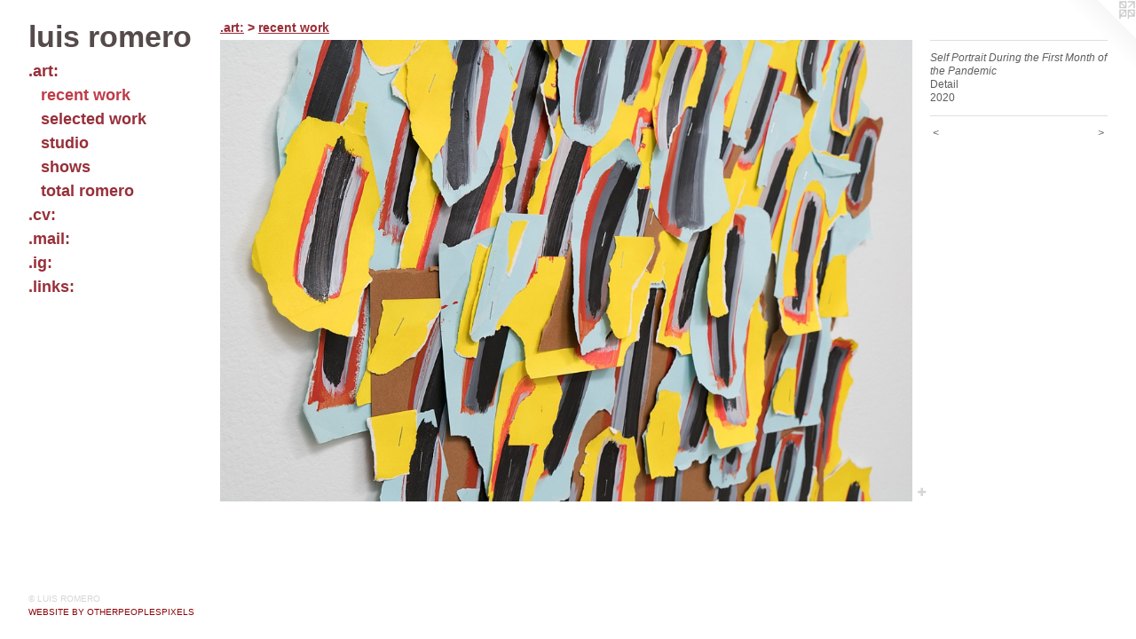

--- FILE ---
content_type: text/html;charset=utf-8
request_url: https://romeroluis.com/artwork/5225095-Self%20Portrait%20During%20the%20First%20Month%20of%20the%20Pandemic.html
body_size: 3523
content:
<!doctype html><html class="no-js a-image mobile-title-align--center has-mobile-menu-icon--left p-artwork has-page-nav l-bricks no-home-page mobile-menu-align--center has-wall-text "><head><meta charset="utf-8" /><meta content="IE=edge" http-equiv="X-UA-Compatible" /><meta http-equiv="X-OPP-Site-Id" content="26643" /><meta http-equiv="X-OPP-Revision" content="4614" /><meta http-equiv="X-OPP-Locke-Environment" content="production" /><meta http-equiv="X-OPP-Locke-Release" content="v0.0.141" /><title>luis romero</title><link rel="canonical" href="https://romeroluis.com/artwork/5225095-Self%20Portrait%20During%20the%20First%20Month%20of%20the%20Pandemic.html" /><meta content="website" property="og:type" /><meta property="og:url" content="https://romeroluis.com/artwork/5225095-Self%20Portrait%20During%20the%20First%20Month%20of%20the%20Pandemic.html" /><meta property="og:title" content="Self Portrait During the First Month of the Pandemic" /><meta content="width=device-width, initial-scale=1" name="viewport" /><link type="text/css" rel="stylesheet" href="//cdnjs.cloudflare.com/ajax/libs/normalize/3.0.2/normalize.min.css" /><link type="text/css" rel="stylesheet" media="only all" href="//maxcdn.bootstrapcdn.com/font-awesome/4.3.0/css/font-awesome.min.css" /><link type="text/css" rel="stylesheet" media="not all and (min-device-width: 600px) and (min-device-height: 600px)" href="/release/locke/production/v0.0.141/css/small.css" /><link type="text/css" rel="stylesheet" media="only all and (min-device-width: 600px) and (min-device-height: 600px)" href="/release/locke/production/v0.0.141/css/large-bricks.css" /><link type="text/css" rel="stylesheet" media="not all and (min-device-width: 600px) and (min-device-height: 600px)" href="/r17301365840000004614/css/small-site.css" /><link type="text/css" rel="stylesheet" media="only all and (min-device-width: 600px) and (min-device-height: 600px)" href="/r17301365840000004614/css/large-site.css" /><script>window.OPP = window.OPP || {};
OPP.modernMQ = 'only all';
OPP.smallMQ = 'not all and (min-device-width: 600px) and (min-device-height: 600px)';
OPP.largeMQ = 'only all and (min-device-width: 600px) and (min-device-height: 600px)';
OPP.downURI = '/x/6/4/3/26643/.down';
OPP.gracePeriodURI = '/x/6/4/3/26643/.grace_period';
OPP.imgL = function (img) {
  !window.lazySizes && img.onerror();
};
OPP.imgE = function (img) {
  img.onerror = img.onload = null;
  img.src = img.getAttribute('data-src');
  //img.srcset = img.getAttribute('data-srcset');
};</script><script src="/release/locke/production/v0.0.141/js/modernizr.js"></script><script src="/release/locke/production/v0.0.141/js/masonry.js"></script><script src="/release/locke/production/v0.0.141/js/respimage.js"></script><script src="/release/locke/production/v0.0.141/js/ls.aspectratio.js"></script><script src="/release/locke/production/v0.0.141/js/lazysizes.js"></script><script src="/release/locke/production/v0.0.141/js/large.js"></script><script src="/release/locke/production/v0.0.141/js/hammer.js"></script><script>if (!Modernizr.mq('only all')) { document.write('<link type="text/css" rel="stylesheet" href="/release/locke/production/v0.0.141/css/minimal.css">') }</script><meta name="google-site-verification" content="RJZMqdjdiQj277Tsw90rnb9sppthPfRRY1Z6YTnWTQo" /><style>.media-max-width {
  display: block;
}

@media (min-height: 2354px) {

  .media-max-width {
    max-width: 3000.0px;
  }

}

@media (max-height: 2354px) {

  .media-max-width {
    max-width: 127.4362818590705vh;
  }

}</style><!-- Global Site Tag (gtag.js) - Google Analytics --><script async="" src="https://www.googletagmanager.com/gtag/js?id=G-TCBHNNE33G"></script><script>window.dataLayer = window.dataLayer || [];function gtag(){dataLayer.push(arguments)};gtag('js', new Date());gtag('config', 'G-TCBHNNE33G');</script></head><body><header id="header"><a class=" site-title" href="/home.html"><span class=" site-title-text u-break-word">luis romero</span><div class=" site-title-media"></div></a><a id="mobile-menu-icon" class="mobile-menu-icon hidden--no-js hidden--large"><svg viewBox="0 0 21 17" width="21" height="17" fill="currentColor"><rect x="0" y="0" width="21" height="3" rx="0"></rect><rect x="0" y="7" width="21" height="3" rx="0"></rect><rect x="0" y="14" width="21" height="3" rx="0"></rect></svg></a></header><nav class=" hidden--large"><ul class=" site-nav"><li class="nav-item nav-home "><a class="nav-link " href="/home.html">Home</a></li><li class="nav-item expanded nav-museum "><a class="nav-link " href="/home.html">.art:</a><ul><li class="nav-gallery nav-item expanded "><a class="selected nav-link " href="/section/208605-recent%20work.html">recent work</a></li><li class="nav-gallery nav-item expanded "><a class="nav-link " href="/section/268614-selected%20work.html">selected work</a></li><li class="nav-gallery nav-item expanded "><a class="nav-link " href="/section/502930-studio.html">studio</a></li><li class="nav-gallery nav-item expanded "><a class="nav-link " href="/section/329502-shows.html">shows</a></li><li class="nav-item expanded nav-museum "><a class="nav-link " href="/section/208763-total%20romero.html">total romero</a><ul><li class="nav-gallery nav-item "><a class="nav-link " href="/section/208783-1995-1998.html">1995-1998</a></li><li class="nav-gallery nav-item "><a class="nav-link " href="/section/208780-1998-2001.html">1998-2001</a></li><li class="nav-gallery nav-item "><a class="nav-link " href="/section/208768-2001-2005.html">2001-2005</a></li><li class="nav-gallery nav-item "><a class="nav-link " href="/section/208764-2005-2008.html">2005-2008</a></li><li class="nav-gallery nav-item "><a class="nav-link " href="/section/228747-2008-2011.html">2008-2011</a></li><li class="nav-gallery nav-item "><a class="nav-link " href="/section/353100-2011-2013.html">2011-2013</a></li><li class="nav-gallery nav-item "><a class="nav-link " href="/section/460793-2013-2018.html">2013-2018</a></li><li class="nav-gallery nav-item "><a class="nav-link " href="/section/208844-projects.html">projects</a></li></ul></li></ul></li><li class="nav-item nav-pdf1 "><a target="_blank" class="nav-link " href="//img-cache.oppcdn.com/fixed/26643/assets/5uwVEa0cAq2InZUn.pdf">.cv:</a></li><li class="nav-item nav-contact "><a class="nav-link " href="/contact.html">.mail:</a></li><li class="nav-item nav-outside2 "><a target="_blank" class="nav-link " href="https://www.instagram.com/total_romero/">.ig:</a></li><li class="nav-links nav-item "><a class="nav-link " href="/links.html">.links:</a></li></ul></nav><div class=" content"><nav class=" hidden--small" id="nav"><header><a class=" site-title" href="/home.html"><span class=" site-title-text u-break-word">luis romero</span><div class=" site-title-media"></div></a></header><ul class=" site-nav"><li class="nav-item nav-home "><a class="nav-link " href="/home.html">Home</a></li><li class="nav-item expanded nav-museum "><a class="nav-link " href="/home.html">.art:</a><ul><li class="nav-gallery nav-item expanded "><a class="selected nav-link " href="/section/208605-recent%20work.html">recent work</a></li><li class="nav-gallery nav-item expanded "><a class="nav-link " href="/section/268614-selected%20work.html">selected work</a></li><li class="nav-gallery nav-item expanded "><a class="nav-link " href="/section/502930-studio.html">studio</a></li><li class="nav-gallery nav-item expanded "><a class="nav-link " href="/section/329502-shows.html">shows</a></li><li class="nav-item expanded nav-museum "><a class="nav-link " href="/section/208763-total%20romero.html">total romero</a><ul><li class="nav-gallery nav-item "><a class="nav-link " href="/section/208783-1995-1998.html">1995-1998</a></li><li class="nav-gallery nav-item "><a class="nav-link " href="/section/208780-1998-2001.html">1998-2001</a></li><li class="nav-gallery nav-item "><a class="nav-link " href="/section/208768-2001-2005.html">2001-2005</a></li><li class="nav-gallery nav-item "><a class="nav-link " href="/section/208764-2005-2008.html">2005-2008</a></li><li class="nav-gallery nav-item "><a class="nav-link " href="/section/228747-2008-2011.html">2008-2011</a></li><li class="nav-gallery nav-item "><a class="nav-link " href="/section/353100-2011-2013.html">2011-2013</a></li><li class="nav-gallery nav-item "><a class="nav-link " href="/section/460793-2013-2018.html">2013-2018</a></li><li class="nav-gallery nav-item "><a class="nav-link " href="/section/208844-projects.html">projects</a></li></ul></li></ul></li><li class="nav-item nav-pdf1 "><a target="_blank" class="nav-link " href="//img-cache.oppcdn.com/fixed/26643/assets/5uwVEa0cAq2InZUn.pdf">.cv:</a></li><li class="nav-item nav-contact "><a class="nav-link " href="/contact.html">.mail:</a></li><li class="nav-item nav-outside2 "><a target="_blank" class="nav-link " href="https://www.instagram.com/total_romero/">.ig:</a></li><li class="nav-links nav-item "><a class="nav-link " href="/links.html">.links:</a></li></ul><footer><div class=" copyright">© LUIS ROMERO</div><div class=" credit"><a href="http://otherpeoplespixels.com/ref/romeroluis.com" target="_blank">Website by OtherPeoplesPixels</a></div></footer></nav><main id="main"><a class=" logo hidden--small" href="http://otherpeoplespixels.com/ref/romeroluis.com" title="Website by OtherPeoplesPixels" target="_blank"></a><div class=" page clearfix media-max-width"><h1 class="parent-title title"><a href="/home.html" class="root title-segment hidden--small">.art:</a><span class=" title-sep hidden--small"> &gt; </span><a class=" title-segment" href="/section/208605-recent%20work.html">recent work</a></h1><div class=" media-and-info"><div class=" page-media-wrapper media"><a class=" page-media u-spaceball" title="Self Portrait During the First Month of the Pandemic" href="/artwork/5225094-Untitled%20%20.html" id="media"><img data-aspectratio="3000/2001" class="u-img " alt="Self Portrait During the First Month of the Pandemic" src="//img-cache.oppcdn.com/fixed/26643/assets/0zVBXxbQd1b_iiJP.jpg" srcset="//img-cache.oppcdn.com/img/v1.0/s:26643/t:QkxBTksrVEVYVCtIRVJF/p:12/g:tl/o:2.5/a:50/q:90/3000x2001-0zVBXxbQd1b_iiJP.jpg/3000x2001/27776cff890ccae09df3ee2db72d8b05.jpg 3000w,
//img-cache.oppcdn.com/img/v1.0/s:26643/t:QkxBTksrVEVYVCtIRVJF/p:12/g:tl/o:2.5/a:50/q:90/2520x1220-0zVBXxbQd1b_iiJP.jpg/1829x1220/84d25845f539fc9d97398b742fcc307b.jpg 1829w,
//img-cache.oppcdn.com/img/v1.0/s:26643/t:QkxBTksrVEVYVCtIRVJF/p:12/g:tl/o:2.5/a:50/q:90/1640x830-0zVBXxbQd1b_iiJP.jpg/1244x830/fad17754bae5ba5e5766af6ce4a2b02c.jpg 1244w,
//img-cache.oppcdn.com/img/v1.0/s:26643/t:QkxBTksrVEVYVCtIRVJF/p:12/g:tl/o:2.5/a:50/q:90/1400x720-0zVBXxbQd1b_iiJP.jpg/1079x720/cfc0b51cde6ce4dcbe0e244162791712.jpg 1079w,
//img-cache.oppcdn.com/img/v1.0/s:26643/t:QkxBTksrVEVYVCtIRVJF/p:12/g:tl/o:2.5/a:50/q:90/984x4096-0zVBXxbQd1b_iiJP.jpg/984x656/cbfa40a46a39d98a9672bb27e4286685.jpg 984w,
//img-cache.oppcdn.com/img/v1.0/s:26643/t:QkxBTksrVEVYVCtIRVJF/p:12/g:tl/o:2.5/a:50/q:90/984x588-0zVBXxbQd1b_iiJP.jpg/881x588/de82a86d44242359d24cf23e7ad84587.jpg 881w,
//img-cache.oppcdn.com/fixed/26643/assets/0zVBXxbQd1b_iiJP.jpg 640w" sizes="(max-device-width: 599px) 100vw,
(max-device-height: 599px) 100vw,
(max-width: 640px) 640px,
(max-height: 426px) 640px,
(max-width: 881px) 881px,
(max-height: 588px) 881px,
(max-width: 984px) 984px,
(max-height: 656px) 984px,
(max-width: 1079px) 1079px,
(max-height: 720px) 1079px,
(max-width: 1244px) 1244px,
(max-height: 830px) 1244px,
(max-width: 1829px) 1829px,
(max-height: 1220px) 1829px,
3000px" /></a><a class=" zoom-corner" style="display: none" id="zoom-corner"><span class=" zoom-icon fa fa-search-plus"></span></a><div class="share-buttons a2a_kit social-icons hidden--small" data-a2a-title="Self Portrait During the First Month of the Pandemic" data-a2a-url="https://romeroluis.com/artwork/5225095-Self%20Portrait%20During%20the%20First%20Month%20of%20the%20Pandemic.html"><a target="_blank" class="u-img-link share-button a2a_dd " href="https://www.addtoany.com/share_save"><span class="social-icon share fa-plus fa "></span></a></div></div><div class=" info border-color"><div class=" wall-text border-color"><div class=" wt-item wt-title">Self Portrait During the First Month of the Pandemic</div><div class=" wt-item wt-media">Detail</div><div class=" wt-item wt-date">2020</div></div><div class=" page-nav hidden--small border-color clearfix"><a class=" prev" id="artwork-prev" href="/artwork/5225096-Self%20Portrait%20During%20the%20First%20Month%20of%20the%20Pandemic.html">&lt; <span class=" m-hover-show">previous</span></a> <a class=" next" id="artwork-next" href="/artwork/5225094-Untitled%20%20.html"><span class=" m-hover-show">next</span> &gt;</a></div></div></div><div class="share-buttons a2a_kit social-icons hidden--large" data-a2a-title="Self Portrait During the First Month of the Pandemic" data-a2a-url="https://romeroluis.com/artwork/5225095-Self%20Portrait%20During%20the%20First%20Month%20of%20the%20Pandemic.html"><a target="_blank" class="u-img-link share-button a2a_dd " href="https://www.addtoany.com/share_save"><span class="social-icon share fa-plus fa "></span></a></div></div></main></div><footer><div class=" copyright">© LUIS ROMERO</div><div class=" credit"><a href="http://otherpeoplespixels.com/ref/romeroluis.com" target="_blank">Website by OtherPeoplesPixels</a></div></footer><div class=" modal zoom-modal" style="display: none" id="zoom-modal"><style>@media (min-aspect-ratio: 1000/667) {

  .zoom-media {
    width: auto;
    max-height: 2001px;
    height: 100%;
  }

}

@media (max-aspect-ratio: 1000/667) {

  .zoom-media {
    height: auto;
    max-width: 3000px;
    width: 100%;
  }

}
@supports (object-fit: contain) {
  img.zoom-media {
    object-fit: contain;
    width: 100%;
    height: 100%;
    max-width: 3000px;
    max-height: 2001px;
  }
}</style><div class=" zoom-media-wrapper u-spaceball"><img onerror="OPP.imgE(this);" onload="OPP.imgL(this);" data-src="//img-cache.oppcdn.com/fixed/26643/assets/0zVBXxbQd1b_iiJP.jpg" data-srcset="//img-cache.oppcdn.com/img/v1.0/s:26643/t:QkxBTksrVEVYVCtIRVJF/p:12/g:tl/o:2.5/a:50/q:90/3000x2001-0zVBXxbQd1b_iiJP.jpg/3000x2001/27776cff890ccae09df3ee2db72d8b05.jpg 3000w,
//img-cache.oppcdn.com/img/v1.0/s:26643/t:QkxBTksrVEVYVCtIRVJF/p:12/g:tl/o:2.5/a:50/q:90/2520x1220-0zVBXxbQd1b_iiJP.jpg/1829x1220/84d25845f539fc9d97398b742fcc307b.jpg 1829w,
//img-cache.oppcdn.com/img/v1.0/s:26643/t:QkxBTksrVEVYVCtIRVJF/p:12/g:tl/o:2.5/a:50/q:90/1640x830-0zVBXxbQd1b_iiJP.jpg/1244x830/fad17754bae5ba5e5766af6ce4a2b02c.jpg 1244w,
//img-cache.oppcdn.com/img/v1.0/s:26643/t:QkxBTksrVEVYVCtIRVJF/p:12/g:tl/o:2.5/a:50/q:90/1400x720-0zVBXxbQd1b_iiJP.jpg/1079x720/cfc0b51cde6ce4dcbe0e244162791712.jpg 1079w,
//img-cache.oppcdn.com/img/v1.0/s:26643/t:QkxBTksrVEVYVCtIRVJF/p:12/g:tl/o:2.5/a:50/q:90/984x4096-0zVBXxbQd1b_iiJP.jpg/984x656/cbfa40a46a39d98a9672bb27e4286685.jpg 984w,
//img-cache.oppcdn.com/img/v1.0/s:26643/t:QkxBTksrVEVYVCtIRVJF/p:12/g:tl/o:2.5/a:50/q:90/984x588-0zVBXxbQd1b_iiJP.jpg/881x588/de82a86d44242359d24cf23e7ad84587.jpg 881w,
//img-cache.oppcdn.com/fixed/26643/assets/0zVBXxbQd1b_iiJP.jpg 640w" data-sizes="(max-device-width: 599px) 100vw,
(max-device-height: 599px) 100vw,
(max-width: 640px) 640px,
(max-height: 426px) 640px,
(max-width: 881px) 881px,
(max-height: 588px) 881px,
(max-width: 984px) 984px,
(max-height: 656px) 984px,
(max-width: 1079px) 1079px,
(max-height: 720px) 1079px,
(max-width: 1244px) 1244px,
(max-height: 830px) 1244px,
(max-width: 1829px) 1829px,
(max-height: 1220px) 1829px,
3000px" class="zoom-media lazyload hidden--no-js " alt="Self Portrait During the First Month of the Pandemic" /><noscript><img class="zoom-media " alt="Self Portrait During the First Month of the Pandemic" src="//img-cache.oppcdn.com/fixed/26643/assets/0zVBXxbQd1b_iiJP.jpg" /></noscript></div></div><div class=" offline"></div><script src="/release/locke/production/v0.0.141/js/small.js"></script><script src="/release/locke/production/v0.0.141/js/artwork.js"></script><script>var a2a_config = a2a_config || {};a2a_config.prioritize = ['facebook','twitter','linkedin','googleplus','pinterest','instagram','tumblr','share'];a2a_config.onclick = 1;(function(){  var a = document.createElement('script');  a.type = 'text/javascript'; a.async = true;  a.src = '//static.addtoany.com/menu/page.js';  document.getElementsByTagName('head')[0].appendChild(a);})();</script><script>window.oppa=window.oppa||function(){(oppa.q=oppa.q||[]).push(arguments)};oppa('config','pathname','production/v0.0.141/26643');oppa('set','g','true');oppa('set','l','bricks');oppa('set','p','artwork');oppa('set','a','image');oppa('rect','m','media','main');oppa('send');</script><script async="" src="/release/locke/production/v0.0.141/js/analytics.js"></script><script src="https://otherpeoplespixels.com/static/enable-preview.js"></script></body></html>

--- FILE ---
content_type: text/css;charset=utf-8
request_url: https://romeroluis.com/r17301365840000004614/css/large-site.css
body_size: 488
content:
body {
  background-color: #FFFFFF;
  font-weight: normal;
  font-style: normal;
  font-family: "Arial", "Helvetica", sans-serif;
}

body {
  color: #605c5c;
}

main a {
  color: #8B0408;
}

main a:hover {
  text-decoration: underline;
  color: #bd050b;
}

main a:visited {
  color: #bd050b;
}

.site-title, .mobile-menu-icon {
  color: #544b4a;
}

.site-nav, .mobile-menu-link, nav:before, nav:after {
  color: #982f39;
}

.site-nav a {
  color: #982f39;
}

.site-nav a:hover {
  text-decoration: none;
  color: #bf3b48;
}

.site-nav a:visited {
  color: #982f39;
}

.site-nav a.selected {
  color: #bf3b48;
}

.site-nav:hover a.selected {
  color: #982f39;
}

footer {
  color: #d6d6d6;
}

footer a {
  color: #8B0408;
}

footer a:hover {
  text-decoration: underline;
  color: #bd050b;
}

footer a:visited {
  color: #bd050b;
}

.title, .news-item-title, .flex-page-title {
  color: #982f39;
}

.title a {
  color: #982f39;
}

.title a:hover {
  text-decoration: none;
  color: #bf3b48;
}

.title a:visited {
  color: #982f39;
}

.hr, .hr-before:before, .hr-after:after, .hr-before--small:before, .hr-before--large:before, .hr-after--small:after, .hr-after--large:after {
  border-top-color: #c5c3c3;
}

.button {
  background: #8B0408;
  color: #FFFFFF;
}

.social-icon {
  background-color: #605c5c;
  color: #FFFFFF;
}

.welcome-modal {
  background-color: #FFFFFF;
}

.share-button .social-icon {
  color: #605c5c;
}

.site-title {
  font-family: "Helvetica", sans-serif;
  font-style: normal;
  font-weight: 700;
}

.site-nav {
  font-family: "Helvetica", sans-serif;
  font-style: normal;
  font-weight: 700;
}

.section-title, .parent-title, .news-item-title, .link-name, .preview-placeholder, .preview-image, .flex-page-title {
  font-family: "Arial", "Helvetica", sans-serif;
  font-style: normal;
  font-weight: 700;
}

body {
  font-size: 12px;
}

.site-title {
  font-size: 34px;
}

.site-nav {
  font-size: 18px;
}

.title, .news-item-title, .link-name, .flex-page-title {
  font-size: 14px;
}

.border-color {
  border-color: hsla(0, 2.1276596%, 36.862743%, 0.2);
}

.p-artwork .page-nav a {
  color: #605c5c;
}

.p-artwork .page-nav a:hover {
  text-decoration: none;
  color: #605c5c;
}

.p-artwork .page-nav a:visited {
  color: #605c5c;
}

.wordy {
  text-align: left;
}

--- FILE ---
content_type: text/css;charset=utf-8
request_url: https://romeroluis.com/r17301365840000004614/css/small-site.css
body_size: 355
content:
body {
  background-color: #FFFFFF;
  font-weight: normal;
  font-style: normal;
  font-family: "Arial", "Helvetica", sans-serif;
}

body {
  color: #605c5c;
}

main a {
  color: #8B0408;
}

main a:hover {
  text-decoration: underline;
  color: #bd050b;
}

main a:visited {
  color: #bd050b;
}

.site-title, .mobile-menu-icon {
  color: #544b4a;
}

.site-nav, .mobile-menu-link, nav:before, nav:after {
  color: #982f39;
}

.site-nav a {
  color: #982f39;
}

.site-nav a:hover {
  text-decoration: none;
  color: #bf3b48;
}

.site-nav a:visited {
  color: #982f39;
}

.site-nav a.selected {
  color: #bf3b48;
}

.site-nav:hover a.selected {
  color: #982f39;
}

footer {
  color: #d6d6d6;
}

footer a {
  color: #8B0408;
}

footer a:hover {
  text-decoration: underline;
  color: #bd050b;
}

footer a:visited {
  color: #bd050b;
}

.title, .news-item-title, .flex-page-title {
  color: #982f39;
}

.title a {
  color: #982f39;
}

.title a:hover {
  text-decoration: none;
  color: #bf3b48;
}

.title a:visited {
  color: #982f39;
}

.hr, .hr-before:before, .hr-after:after, .hr-before--small:before, .hr-before--large:before, .hr-after--small:after, .hr-after--large:after {
  border-top-color: #c5c3c3;
}

.button {
  background: #8B0408;
  color: #FFFFFF;
}

.social-icon {
  background-color: #605c5c;
  color: #FFFFFF;
}

.welcome-modal {
  background-color: #FFFFFF;
}

.site-title {
  font-family: "Helvetica", sans-serif;
  font-style: normal;
  font-weight: 700;
}

nav {
  font-family: "Helvetica", sans-serif;
  font-style: normal;
  font-weight: 700;
}

.wordy {
  text-align: left;
}

.site-title {
  font-size: 2.3125rem;
}

footer .credit a {
  color: #605c5c;
}